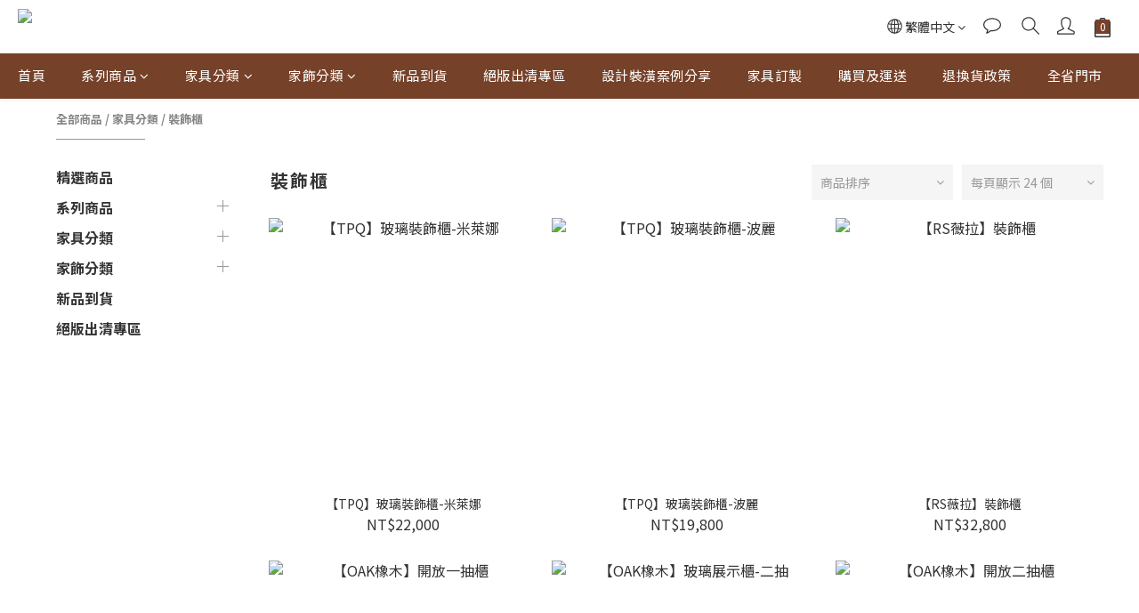

--- FILE ---
content_type: application/javascript
request_url: https://cdn.shoplineapp.com/packs/js/runtime~ng-module/main-3bc39b3eda72d836b45a.js
body_size: 634
content:
!function(e){function r(r){for(var n,l,p=r[0],i=r[1],a=r[2],f=0,s=[];f<p.length;f++)l=p[f],Object.prototype.hasOwnProperty.call(o,l)&&o[l]&&s.push(o[l][0]),o[l]=0;for(n in i)Object.prototype.hasOwnProperty.call(i,n)&&(e[n]=i[n]);for(c&&c(r);s.length;)s.shift()();return u.push.apply(u,a||[]),t()}function t(){for(var e,r=0;r<u.length;r++){for(var t=u[r],n=!0,p=1;p<t.length;p++){var i=t[p];0!==o[i]&&(n=!1)}n&&(u.splice(r--,1),e=l(l.s=t[0]))}return e}var n={},o={"runtime~ng-module/main":0},u=[];function l(r){if(n[r])return n[r].exports;var t=n[r]={i:r,l:!1,exports:{}};return e[r].call(t.exports,t,t.exports,l),t.l=!0,t.exports}l.m=e,l.c=n,l.d=function(e,r,t){l.o(e,r)||Object.defineProperty(e,r,{enumerable:!0,get:t})},l.r=function(e){"undefined"!==typeof Symbol&&Symbol.toStringTag&&Object.defineProperty(e,Symbol.toStringTag,{value:"Module"}),Object.defineProperty(e,"__esModule",{value:!0})},l.t=function(e,r){if(1&r&&(e=l(e)),8&r)return e;if(4&r&&"object"===typeof e&&e&&e.__esModule)return e;var t=Object.create(null);if(l.r(t),Object.defineProperty(t,"default",{enumerable:!0,value:e}),2&r&&"string"!=typeof e)for(var n in e)l.d(t,n,function(r){return e[r]}.bind(null,n));return t},l.n=function(e){var r=e&&e.__esModule?function(){return e.default}:function(){return e};return l.d(r,"a",r),r},l.o=function(e,r){return Object.prototype.hasOwnProperty.call(e,r)},l.p="https://cdn.shoplineapp.com/packs/";var p=window.webpackJsonp=window.webpackJsonp||[],i=p.push.bind(p);p.push=r,p=p.slice();for(var a=0;a<p.length;a++)r(p[a]);var c=i;t()}([]);
//# sourceMappingURL=main-3bc39b3eda72d836b45a.js.map